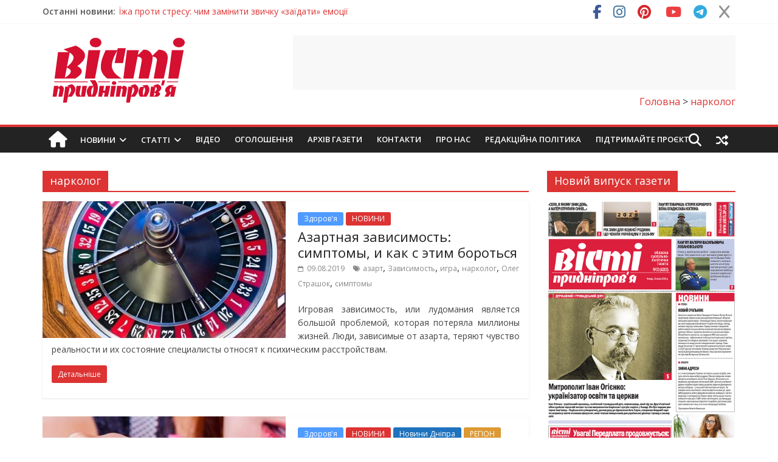

--- FILE ---
content_type: text/html; charset=utf-8
request_url: https://www.google.com/recaptcha/api2/aframe
body_size: -86
content:
<!DOCTYPE HTML><html><head><meta http-equiv="content-type" content="text/html; charset=UTF-8"></head><body><script nonce="HvCcLANgGf06BBua3yeOKQ">/** Anti-fraud and anti-abuse applications only. See google.com/recaptcha */ try{var clients={'sodar':'https://pagead2.googlesyndication.com/pagead/sodar?'};window.addEventListener("message",function(a){try{if(a.source===window.parent){var b=JSON.parse(a.data);var c=clients[b['id']];if(c){var d=document.createElement('img');d.src=c+b['params']+'&rc='+(localStorage.getItem("rc::a")?sessionStorage.getItem("rc::b"):"");window.document.body.appendChild(d);sessionStorage.setItem("rc::e",parseInt(sessionStorage.getItem("rc::e")||0)+1);localStorage.setItem("rc::h",'1768595113732');}}}catch(b){}});window.parent.postMessage("_grecaptcha_ready", "*");}catch(b){}</script></body></html>